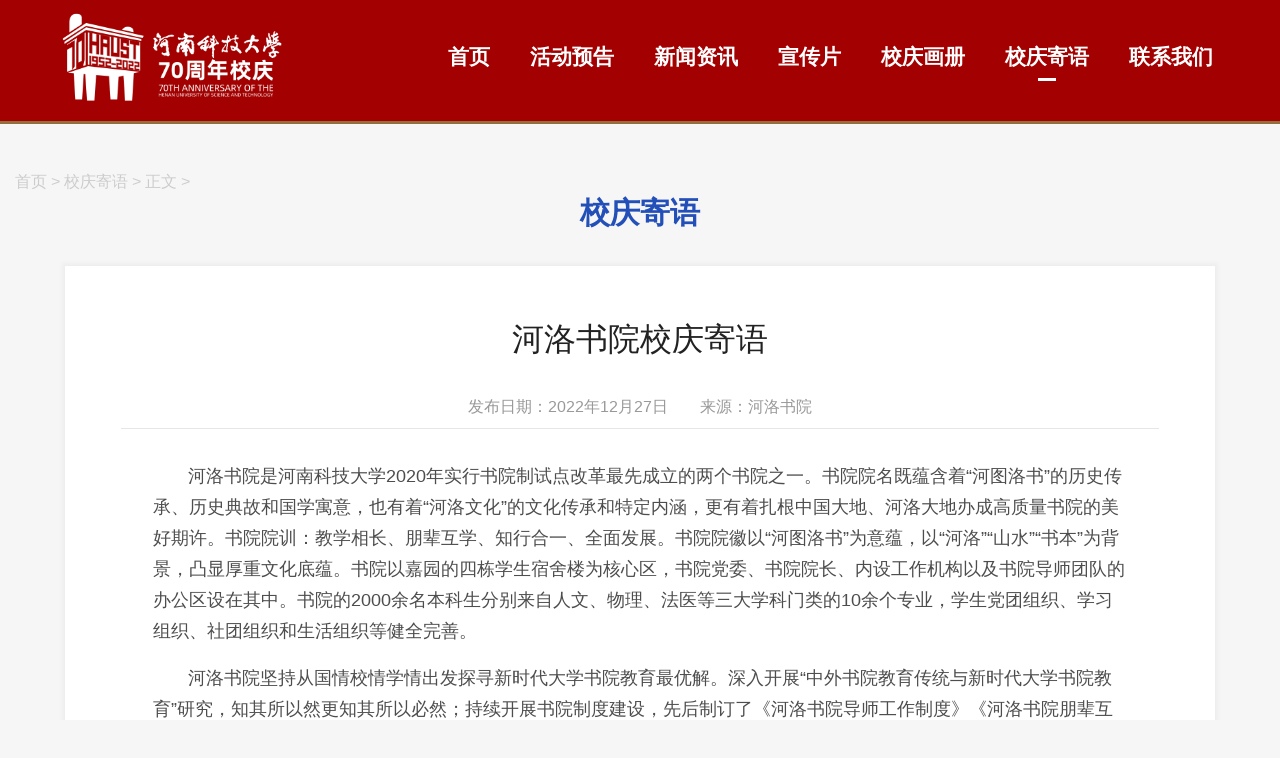

--- FILE ---
content_type: text/html
request_url: https://xiaoqing.haust.edu.cn/info/1006/1521.htm
body_size: 6753
content:
<html>
<head>
<meta charset="utf-8" />
<meta name="renderer" content="webkit">
<meta http-equiv="X-UA-Compatible" content="IE=Edge">
<title>河洛书院校庆寄语-河南科技大学校庆专题网站</title><meta name="pageType" content="3">
<meta name="pageTitle" content="河洛书院校庆寄语">
<META Name="keywords" Content="河南科技大学校庆专题网站,校庆寄语,河洛,书院,校庆,寄语" />
<META Name="description" Content="河洛书院是河南科技大学2020年实行书院制试点改革最先成立的两个书院之一。书院院名既蕴含着“河图洛书”的历史传承、历史典故和国学寓意，也有着“河洛文化”的文化传承和特定内涵，更有着扎根中国大地、河洛大地办成高质量书院的美好期许。书院院训：教学相长、朋辈互学、知行合一、全面发展。书院院徽以“河图洛书”为意蕴，以“河洛”“山水”“书本”为背景，凸显厚重文化底蕴。书院以嘉园的四栋学生宿舍楼为核心区，书院..." />

<link rel="stylesheet" type="text/css" href="../../images/style.css">
<script type="text/javascript" src="../../js/jquery.min1.12.0.js"></script>
<!--Announced by Visual SiteBuilder 9-->
<link rel="stylesheet" type="text/css" href="../../_sitegray/_sitegray.css" />
<script language="javascript" src="../../_sitegray/_sitegray.js"></script>
<!-- CustomerNO:77656262657232307e7a465553505742000200024752 -->
<link rel="stylesheet" type="text/css" href="../../list_txt.vsb.css" />
<script type="text/javascript" src="/system/resource/js/vsbscreen.min.js" id="_vsbscreen" devices="pc|mobile|pad"></script>
<script type="text/javascript" src="/system/resource/js/counter.js"></script>
<script type="text/javascript">_jsq_(1006,'/list_txt.jsp',1521,1884319680)</script>
</head>

<body>
<div class="w100a header">
    <div class="hea_ln w1360 cf">
        <div class="logo"></div>
        <div class="nav">
            <ul class="w1000 cf">
                                <li><a href="../../index.htm">首页</a></li>
                <li><a href="../../hdyg.htm">活动预告</a></li>
                <li><a href="../../xwzx.htm">新闻资讯</a></li>
                <li><a href="../../xcp1.htm">宣传片</a></li>
                <li><a href="../../xqhc.htm">校庆画册</a></li>
                <li class="on"><a href="../../xqjy.htm">校庆寄语</a></li>
                <li><a href="../../lxwm.htm">联系我们</a></li>
            </ul>
        </div>
    </div>
</div>

<div class="w100a body_content">

    <!-- p1 -->
    <div class="w1360 cf">
        <div class="con_path">首页 >

校庆寄语 >

正文 >

</div>
        <div class="tit tit_blue cf">
校庆寄语</div>
        <div class="box_con">
            <div class="con_txt">
                

<script language="javascript" src="/system/resource/js/dynclicks.js"></script><script language="javascript" src="../../_dwr/interface/NewsvoteDWR.js"></script><script language="javascript" src="../../_dwr/engine.js"></script><script language="javascript" src="/system/resource/js/news/newscontent.js"></script><script language="javascript" src="/system/resource/js/ajax.js"></script><form name="_newscontent_fromname"><script language="javascript" src="/system/resource/js/jquery/jquery-latest.min.js"></script>
<div class="tit_h1">河洛书院校庆寄语</div>
<div class="tit_h2">发布日期：2022年12月27日　　来源：河洛书院</div>
<div class="txt" id="vsb_content"><div class="v_news_content">
<p class="vsbcontent_start">河洛书院是河南科技大学2020年实行书院制试点改革最先成立的两个书院之一。书院院名既蕴含着“河图洛书”的历史传承、历史典故和国学寓意，也有着“河洛文化”的文化传承和特定内涵，更有着扎根中国大地、河洛大地办成高质量书院的美好期许。书院院训：教学相长、朋辈互学、知行合一、全面发展。书院院徽以“河图洛书”为意蕴，以“河洛”“山水”“书本”为背景，凸显厚重文化底蕴。书院以嘉园的四栋学生宿舍楼为核心区，书院党委、书院院长、内设工作机构以及书院导师团队的办公区设在其中。书院的2000余名本科生分别来自人文、物理、法医等三大学科门类的10余个专业，学生党团组织、学习组织、社团组织和生活组织等健全完善。</p><p>河洛书院坚持从国情校情学情出发探寻新时代大学书院教育最优解。深入开展“中外书院教育传统与新时代大学书院教育”研究，知其所以然更知其所以必然；持续开展书院制度建设，先后制订了《河洛书院导师工作制度》《河洛书院朋辈互学启迪计划》《河洛书院高质量人才培养体系及其实施纲要》等教育规范，提升书院制改革的制度化和科学化水平。书院以“塑形、美颜、提气质”为重点，开办官网、官微，线上线下同步开设《中外书院故事》《河洛文化》《荐书导读》等书院文化专刊；开设河洛风·书院讲坛、河洛讲堂、师生下午茶，以及以政化人“六堂课”，创新文化“四节课”，悦读空间·品味经典，《艺术之旅》《牡丹文化》《机器人“学做人”》等讲座；建设精神文化长廊、大学文化长廊、书院文化长廊和书院学子风采长廊，文化环绕、文化浸润的功能性公共活动空间；沉浸体验的“走进博物馆、古书院”文化之旅，“阳光予爱”志愿服务，“校园文明我先行”社会实践，“学劳模·育匠心”主题活动，新兴产业、高新企业创新创业考察活动等，着重培养学生面向未来的思想智慧、人文素养、跨界素养、团队精神、家国情怀和核心竞争力。</p><p>河洛书院成立三年来，在探索实践、持续提升和韧性发展中逐渐成型，试出了“双院协同”育人新理念、新机制、新方案，形成了书院育人新定位、新体系和新型师生关系，学生受益且终生受益，是现实之需、发展之需和未来之需，是大学发展高质量及其人才培养高质量应有的样态。<a></a>河洛书院的“新型书院制”育人探索与实践，在党建与思想政治教育，学团建设与学生日常管理，师德师风与学风建设，互联网+、挑战杯、各类学科竞赛、各类文体活动等方面成果丰硕。先后获“挑战杯”全国大学生课外学术科技作品竞赛二等奖，全国大学生数学建模竞赛一等奖，全国大学生英语竞赛二等奖，共青团中央主题征文三等奖，河南省高校师德师风建设案例一等奖，“全省教育系统新时代优秀青少年”，学校“挑战杯”等突破性成绩。书院新生报到率，在校生“双创”参与率、获奖率，四六级通过率，应届毕业生考研率、毕业率，在全校学生工作综合考核的位次等，都有大幅度提升。书院党委是学校“先进党委”，河洛书院是学校“文明单位”，是河南省高校书院制育人模式改革示范书院。河洛书院将按照“五步走”的战略规划，努力试出一个具有鲜明“河科大”特色的“大家书院、育人书院、卓越书院”新版本，建成具有较高认可度、独特识别度、文化地标性和师生荣誉感强的高质量书院。</p><p><strong>河洛书院院长王红乾：</strong>育人致广大，育才尽精微。河洛书院坚持以立德树人为第一动力，文化育人为普遍形态，教学相长为共同责任，朋辈互学为内生特点，全面发展为根本目的，建设高质量书院，培养高质量人才，为河南科技大学建校70周年献礼，为学校创建“双一流”大学提供新动能和重要支撑。</p><p><strong>河洛书院党委副书记郭红霞：</strong>砥砺奋进七十载，筑梦科大新时代。作为一名教育工作者，我始终坚持为党育人，为国育才，无私奉献，默默耕耘，我曾喜获“从教三十年 桃李满天下”荣誉证书和奖杯，奖杯始终放置在办公桌显眼位置，它无时无刻都在鞭策和激励自己，努力成为学生的良师益友和人生导师。本着“教学相长 朋辈互学 知行合一 全面发展”的理念，努力开展书院制育人模式的探索和实践，与书院共发展，与学生共成长。不忘初心培育科大英才，只争朝夕创建一流大学！</p><p><strong>河洛书院党委副书记张小花：</strong>一路走来，见证着河科大一步步发展壮大，感动于学校不忘初心，历久弥坚；见证着河洛书院从无到有，感动于书院奋起直追，硕果累累；见证着一代代教师青丝白发，感动于春风化雨，润物无声；见证着每一次新生入学，感动于青春岁月和远大前程……在这里，成长与感动同行，希冀与力量常在。科大七十载孜孜不倦，弦歌不辍，愿万千株桃李盈门，天下流芳。</p><p><strong>河洛书院学生事务中心主任崔瑞红：</strong>悠悠岁月风雨兼程，春华秋实薪火相传。“大学者，非有大楼之谓也，有大师之谓也。” 一代又一代科大人的努力，才造就了如今欣欣向荣的科大。建校育人七十载，科大腾飞正当时。作为科大发展的亲历者、见证者，也是参与者，我见证科大的蒸蒸日上，科研创新之树硕果累累；书院践行“教学相长、朋辈互学、知行合一、全面发展”的方针，在发展的道路上凯歌前行；同学们不断成长，步履坚定地走向梦想……七十载依旧初心不渝，七十载而今风华正茂。在科大七十岁生日之际，祝我们的科大：永远弦歌不辍，硕果常丰！只争朝夕再创辉煌！</p><p><strong>河洛书院辅导员、团委负责人赵康迪：</strong>1952年——2022年，七十载栉风沐雨，七十载开拓进取，经过一代又一代科大人的艰苦奋斗，河南科技大学取得了长足的进步和发展。作为一名辅导员，我自2021年参加工作至今，牢记身为科大人的责任、身为书院人的担当，时刻做到面向学生、贴近学生、温暖学生，引导书院学子树立为共产主义远大理想和中国特色社会主义共同理想而奋斗的信念和信心，不断为科大的发展作出积极的贡献！</p><p><strong> </strong></p><p><strong>河洛书院汉语言202班郭李：</strong>初到之时，曾无数次设想，遇见科大会擦出怎样的火花，邂逅科大会书写怎样的精彩。丰富的社团活动带我拓展课外海洋，校运会上、运动场内，挥洒的汗水让我看到青春的模样，校园内的“红马甲”总是在最需要的时候挺身而出，为校园增添温暖，志愿精神散发出光芒。草地音乐节、送四晚会上，光影交错，音乐令人沉醉。校园中随处可见背书学习的学长学姐，不论是迎着清晨的阳光朗朗诵读，还是借着月光在路灯下埋头思索，每一道身影都令我触动，“明德博学，日新笃行”八个字更深深镌刻在了我的心中。七十载岁月，历久弥新。作为科大学子，我祝愿我们亲爱的科大越来越好！河南科技大学，生日快乐！愿您历久弥新，再铸辉煌！</p><p><strong>河洛书院汉语言201崔嘉慈：</strong>我的黄金年华绽放在文科楼，在那里，科大教我明德博学，日新笃行，于学之道，反惰治性，尽材成德。我的红色信念映衬在琴湖边，在那里，科大教我学者所以为人为国，博学笃志，慎思慎言，理想远大，涵养浩然。我的青春岁月挥洒在嘉园操场，在那里，科大教我向阳奔跑，无惧风雨和冰霜……正逢七十载校庆，祝科大桃李芬芳满天下，誉满神州绽芳华。</p><p><strong>河洛书院历史211王若瑄：</strong>河洛之畔，巍巍学府。建校七秩，栉风沐雨。薪火相传，科教兴豫。作育英才，桃李芬芳。欣逢盛世，励志图强。为我民族，振兴科技。</p><p><strong>河洛书院中文211陈裕轩：</strong>浩然学府启新篇，我赞美明自强之德；历久弥新度华年，我赞美博天下之学。欣逢盛世奋扬帆，我赞美日月经天之新；初心弥坚展新篇，我赞美笃立志之行。</p><p><strong>河洛书院新能源211沈清林：</strong>七十年风雨兼程，七十年青春如歌，年华流转，不变是学者心。七十年沧海桑田，七十年播撒雨露，岁月如流，永恒是师者魂。祝河科大七十周年校庆快乐！</p><p><strong>河洛书院新能源211张俊豪：</strong>斗转星移，岁月匆匆。七秩弦歌励耘，万干桃李芳菲。2021年与你相遇，在您的臂弯里已成长两个年头。两年来，奋愚公之愿共克时艰，怀精卫之心防控疫情，生活学习环境安全可靠，心境顺遂。我和科大有个约定：情系科大，你我同行。</p><p><strong>河洛书院应物212伍俊燃：</strong>七十年传承七十年凝聚，桃李不言，下自成蹊，弦歌数载，赓续辉煌。七十年来，我们在明德博学的道路上砥砺奋进，秉承日新笃行的精神展望未来，祝愿母校积历史之厚蕴，宏图更展，再谱华章!</p><p><strong>河洛书院法医211李政昊：</strong>七十载风雨，造就精英无数，七十年沧桑，培育桃李满园，难忘你，是你给了我知识的蓓蕾，是你赋予我前进的动力，是你孕育了代代莘莘学子，祝福你永铸辉煌！祝福您母校，祝您沐浴改革春风，再掀教改浪潮，祝您吹响时代号角，争创一流学校，让莘莘学子，感受明天的希望，祝您在历史的沧变中更逾！</p><p class="vsbcontent_end"><strong>河洛书院应物211靳雯雯：</strong>七十载聚英才育栋梁，新时代谋复兴创辉煌，12月28日校庆将至，共换新颜，峥嵘历程七十载，造就精英无数，培育桃李满园。这是一条跨越七十年的时间长河，一代又一代的河科大师生把河科大打造成了知识的海洋，文化的殿堂，思想的宝库。从1952到2022，从北京到洛阳，沉淀的是岁月，树起的是丰碑。在河科大七十华诞之际，祝愿河科大：积历史之厚蕴，更展宏图，再谱华章!</p>
</div></div>




</form>

            </div>
        </div>            
    </div>
    <!-- p1 结束-->

</div>

<div class="w100a body_footer cf">
    <h1>版权所有：河南科技大学<h1>
    <h2>主办单位：河南科技大学党委宣传部　/　地址：开元校区致远楼312房间　/　电话：0379-64278506　/　邮件：xwzx@haust.edu.cn<h2>
    <h3>豫ICP备05002480号-1<h3>
</div>
</body>
</html>


--- FILE ---
content_type: text/css
request_url: https://xiaoqing.haust.edu.cn/images/style.css
body_size: 2825
content:
html{margin:0 auto;height:100%;padding:0;width:100%;background-color:#f6f6f6;font-size:12px/1.4}
body,nav,dl,dt,dd,p,h1,h2,h3,h4,ul,ol,li,input,button,textarea,footer,img,form{margin:0;padding:0}
*,:after,:before{margin:0;padding:0;-webkit-box-sizing:border-box;-moz-box-sizing:border-box;box-sizing:border-box;outline:0!important;-webkit-tap-highlight-color:rgba(255,255,255,0);-webkit-tap-highlight-color:transparent;-webkit-text-size-adjust:100%;-webkit-font-smoothing:antialiased;font-smoothing:antialiased;-webkit-overflow-scrolling:touch}
body{margin:0;padding:0;color:#4d4d4d;-webkit-text-size-adjust:none;font-family:"Microsoft YaHei","微软雅黑","STHeiti","WenQuanYi Micro Hei",SimSun,sans-serif;margin:0 auto;background:url('bg_body.jpg') no-repeat center bottom;background-size: 100%;}

ul,li{list-style:none;}
button{cursor:pointer}
table{border-collapse:collapse;border-spacing:0}
th{text-align:inherit}
fieldset,img{border:0;}
em{font-style:normal}
caption,th{text-align:left}
h1,h2,h3,h4,h5,h6{font-weight:normal}
em,i{font-style:normal;}

a{color:#004291;text-decoration: none;}
a:hover{color:#234fb8;text-decoration: none;}
a:focus{outline:none;}

.cf{zoom:1;clear:both;}
.cf:after{clear:both;content:".";display:block;height:0;visibility:hidden;}
.ffsong {font-family:Verdana;}
.ffnormal {font-weight:normal;}
.bold {font-weight:bold;}
.fl{float:left;display:inline}
.fr{float:right;display:inline}
.l30{line-height:30px}
.l32{line-height:32px}
.ft12{font-size:12px}
.ft14{font-size:14px}
.ft22{font-size:22px}
.ft26{font-size:26px}
.fc{color:#da2a7d;}
.fbd{font-weight:bold}
.icons{background:url('icons.png') no-repeat;_background:none;_filter:progid:DXImageTransform.Microsoft.AlphaImageLoader(sizingMethod=crop, src='icons.png')}

.fsblack,.fsblack a {color:#000;}
.fswhite,.fswhite a {color:#fff;}
.fsred,.fsred a {color:#f9686b;}
.fsblue,.fsblue a {color:#0040B6;}
.fsGray,.fsGray a {color:#C9C9C9;}
.fsGrayB,.fsGrayB a {color:#aaa;}
.fsOrg,.fsOrg a {color:#ca7206;}
.fsBlue,.fsBlue a {color:#234fb8;}
.fsBlueB,.fsBlueB a {color:#c637bb;}
.fsGreen,.fsGreen a {color:#339900;}
.fsZi,.fsZi a {color:#1d2b38;}

.ffleft {float:left;}
.ffright {float:right;}
.ybs_on {display:block;}
.ybs_off {display:none;}

.w100a {margin:0 auto;width:100%;min-width:1250px;}
.w1360 {margin:0 auto;max-width:1250px;}


.header {background:#a20001;border-bottom: 3px #946f3e solid;}

.hea_ln {padding:0.3rem 0 1rem;}
.hea_ln .logo{float:left;width:365px;height:100px;background:url('logo.png') no-repeat 30px 5px;background-size:75%;}
.nav{float:right;margin:2.4rem 2rem 0 0;text-align:right;}
.nav ul{display:inline-block;*display:inline;*zoom:1;vertical-align:middle}
.nav li{float:left;}
.nav li>a{padding:0 20px;display:block;color:#fff;font-size:1.3rem;height:3rem;font-weight:bold;position:relative;-webkit-transition:.4s;-o-transition:.4s;transition:.4s;}
.nav li>a:after{content:'';position:absolute;left:50%;bottom:10px;width:0;height:3px;background-color:#fff;-webkit-transform:translateX(-50%);-ms-transform:translateX(-50%);-o-transform:translateX(-50%);transform:translateX(-50%);-webkit-transition:.4s;-o-transition:.4s;transition:.4s}
.nav .on>a,.nav li:hover>a{color:#fff}
.nav .on>a:after,.nav li:hover>a:after{width:18px}

.banner{width: 100%;position: relative;overflow: hidden;margin-bottom: 30px;}
.banner a{display: block;width: 100%;height: 100%;}
.banner img{width: 100%;height: *;}
/* 幻灯片容器 */
.slideshow-container {
  position: relative;
  margin: auto;
}
/* 淡出动画 */
.fade {
  -webkit-animation-name: fade;
  -webkit-animation-duration: 1.5s;
  animation-name: fade;
  animation-duration: 1.5s;
}
@-webkit-keyframes fade {
  from {opacity: 0.8} 
  to {opacity: 1}
}
@keyframes fade {
  from {opacity: 0.8} 
  to {opacity: 1}
}

/*资讯*/
.main_body{margin:0 auto 1rem;}

.boxnews{}
.boxnews_l{float:left;width:30%;}
.boxnews_r{float:right;width:64%;}

.tit{position: relative;margin-bottom:2rem;font-size:1.9rem;font-weight:bold;text-align:center;}
.tit em{position: absolute;right:0;bottom:0;padding-bottom:0.2rem;font-size:0.8rem;font-weight:normal;}
.tit em a{color:#234fb8;}
.tit em a:hover{color:#ab7d40;}

.tit_gold{color:#ab7d40;}
.tit_blue{color:#234fb8;}
.tit_white{color:#fff;}
.tit_white em a{color:#fff;}
.tit_white em a:hover{color:#f1f3f6;}
.tit_red{color:#c40002;}
.tit_red em a{color:#c40002;}
.tit_red em a:hover{color:#ab7d40;}

.box_jj{}
.jj_pic{}
.jj_pic img{width: 380px;height: 260px;}

.box_hd{margin-top:2.5rem;}
.box_hd .tit{margin-bottom:1rem;}
.hd_lis{}
.hd_lis ul{border-top:solid 1px #e1e1e1;}
.hd_lis li{padding:0.8rem 0;border-bottom:solid 1px #e1e1e1;background-color:#f1f3f6;}
.hd_lis li:hover{background-color:#ebeff3;}
.hd_lis li .times{float:left;width:4rem;}
.hd_lis li h1{float:left;width:18rem;line-height:1.6rem;font-size:1.1rem;color:#004291;overflow: hidden;text-overflow:ellipsis;display:-webkit-box;-webkit-box-orient:vertical;-webkit-line-clamp:2;text-algin: justify;}
.hd_lis li h2{font-size:1.6rem;font-weight:bold;color:#ab7d40;text-align:center;}
.hd_lis li h3{font-size:0.8rem;color:#ab7d40;text-align:center;}

.box_xwzx{}
.xwzx_lis_head{}
.xwzx_lis_head ul{}
.xwzx_lis_head li{padding:1.2rem 1.2rem 1rem;width:380px;background-color:#f1f3f6;box-shadow: 0px 0px 4px 3px #eee;}
.xwzx_lis_head li:hover{background-color:#ebeff3;}
.xwzx_lis_head h1{margin-top:1rem;height:3.2rem;line-height:1.6rem;font-size:1.1rem;color:#004291;overflow: hidden;text-overflow:ellipsis;display:-webkit-box;-webkit-box-orient:vertical;-webkit-line-clamp:2;text-algin: justify;}
.xwzx_lis_head h2{margin-top:0.5rem;font-size:0.8rem;color:#ab7d40;}
.xwzx_pic{}
.xwzx_pic img{width: 345px;height: 234px;}

.xwzx_lis_txt{margin-top:2rem;}
.xwzx_lis_txt ul{}
.xwzx_lis_txt li{padding:1rem 1.2rem 1rem;width:380px;background-color:#f1f3f6;box-shadow: 0px 0px 4px 3px #eee;}
.xwzx_lis_txt li:hover{background-color:#ebeff3;}
.xwzx_lis_txt h1{height:3.2rem;line-height:1.6rem;font-size:1.1rem;color:#004291;overflow: hidden;text-overflow:ellipsis;display:-webkit-box;-webkit-box-orient:vertical;-webkit-line-clamp:2;text-algin: justify;}
.xwzx_lis_txt h2{margin-top:0.5rem;font-size:0.8rem;color:#ab7d40;}

/* 多媒体 */
.body_media{margin-bottom:6rem;background:url('bg_v.png') no-repeat center top;background-size: 100%;}

.boxmedia{padding-top:11rem;}
.boxmedia_l{float:left;width:48%;}
.boxmedia_r{float:right;width:45%;}

.box_xcp{}
.xcp_pic{position: relative;padding-bottom: 62%; //重点位置，3/4=0.75}
.xcp_pic img{position: absolute;width: 100%;height: 100%;}

.box_hc{}
.hc_lis{}
.hc_lis div{float:left;}
.hc_lis div img{position: absolute;width: 100%;height: 100%;}
.hc_lis .hc_pic_a{width:60%;position: relative;padding-bottom: 38%;}
.hc_lis .hc_pic_b{width:40%;position: relative;padding-bottom: 14%;}
.hc_lis .hc_pic_c{width:40%;position: relative;padding-bottom: 24%;}
.hc_lis .hc_pic_d{width:50%;position: relative;padding-bottom: 28%;}
.hc_lis .hc_pic_e{width:50%;position: relative;padding-bottom: 28%;}

/* 寄语 */
.body_blessing{margin-bottom:5rem;}
.box_xqjy{}
.xqjy_lis{}
.xqjy_lis ul{}
.xqjy_lis li{float:left;margin-right:5%;width:375px;height:411px;color:#004291;background:url('bg_xqjylis.png') no-repeat;}
.xqjy_lis li h1{margin:4.5rem auto 1.5rem;width:82%;font-size:1.4rem;font-weight:bold;}
.xqjy_lis li h2{margin:1rem auto 1.5rem;width:82%;line-height:1.8rem;font-size:1rem;overflow: hidden;text-overflow:ellipsis;display:-webkit-box;-webkit-box-orient:vertical;-webkit-line-clamp:6;text-algin: justify;}
.xqjy_lis li .more{margin:0rem auto 0rem;width:82%;line-height:1.6rem;text-align:right;font-size:0.8rem;}
.xqjy_lis li:hover{color:#fff;background:url('bg_xqjylis_on.png') no-repeat;}
.xqjy_lis li:hover a{color:#fff;}
.xqjy_lis .lislast{margin-right:0;}

/* 版权 */
.body_footer{text-align:center;color:#fff;width: 100%;position: relative;background: url('bg_foot.png') no-repeat center top;background-size: cover;padding: 8% 0 30px;}
.body_footer h1{font-size:1rem;line-height:2rem;}
.body_footer h2{font-size:1rem;line-height:2rem;}
.body_footer h3{font-size:0.8rem;line-height:3rem;}

/* 内容 */
.body_content{padding-top:3rem;}
.box_con{margin:0 auto 5rem;padding:3rem 3.5rem 2.5rem;width:92%;background-color:#fff;box-shadow: 0px 0px 4px 3px #eee;}
.con_path{font-size:1rem;color:#ccc;}
.con_txt {min-height:500px;font-size:1.1rem;line-height:2.2rem;}
.con_txt .tit_h1{margin:0 auto;padding:0 0 1.5rem;width:80%;line-height:160%;font-size:2rem;text-align:center;color:#222;}
.con_txt .tit_h2{margin-bottom:2rem;height:2.5rem;font-size:1rem;color:#999;border-bottom:solid 1px #e6e6e6;text-align:center;}
.con_txt .txt{padding:0 2rem 0;line-height:180%;text-algin: justify;}
.con_txt .txt p{padding-bottom:1rem;text-indent:2em;text-algin: justify;}
.con_txt .txt p a{color:#d63215;text-decoration: underline;}
.con_txt .txt p a:hover{color:#444;text-decoration: underline;}
.box_con {min-height:500px;}
.box_con ul{border-top:solid 1px #eee;}
.box_con li{padding:2rem 0;border-bottom:solid 1px #eee;}
.box_con li:hover{background-color:#fafafa;}
.box_con li .times{float:left;width:8rem;}
.box_con li h1{float:left;width:49rem;line-height:2rem;font-size:1.3rem;overflow: hidden;text-overflow:ellipsis;display:-webkit-box;-webkit-box-orient:vertical;-webkit-line-clamp:2;text-algin: justify;}
.box_con li h1 a{color:#4d4d4d;}
.box_con li h1 a:hover{color:#234fb8;}
.box_con li h2{font-size:2rem;font-weight:bold;color:#ab7d40;text-align:center;}
.box_con li h3{font-size:1rem;color:#ab7d40;text-align:center;}